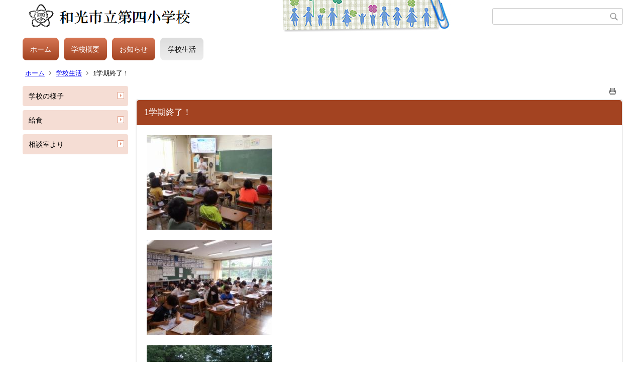

--- FILE ---
content_type: text/html;charset=UTF-8
request_url: https://4sho.wako-city.ed.jp/index.cfm/8,1158,html
body_size: 59526
content:
<!DOCTYPE html>
<html lang="ja">
<head>
<meta http-equiv="x-ua-compatible" content="IE=edge">
<meta http-equiv="Content-Type" content="text/html; charset=UTF-8">
<meta http-equiv="Content-Script-Type" content="text/javascript">
<meta http-equiv="Content-Style-Type" content="text/css">
<meta name="viewport" content="width=device-width">


<!--[if lt IE 9]>
<script type="text/javascript" src="/designs/designD_orange/html5.js"></script>
<style type="text/css">
article,aside,canvas,details,figcaption,figure,footer,header,hgroup,menu,nav,section,summary {display:block;}
</style>
<![endif]-->

<link id="cssMain" rel="stylesheet" type="text/css" href="/designs/designD_orange/group.css" media="screen,print,projection,tv">

<link rel="shortcut icon" href="/designs/designD_orange/favicon.ico">

<script type="text/javascript" src="/designs/designD_orange/functions.js"></script>

<title>1学期終了！ - 和光市立第四小学校</title>
<meta name="copyright" content="Copyright 2026 和光市立第四小学校">
<meta name="author" content=" 和光市立第四小学校">
<meta name="description" content=" ">
<meta name="keywords" content=" ">


	<meta property="og:site_name" content="和光市立第四小学校">
	<meta property="og:title" content="1学期終了！ - 和光市立第四小学校">
	<meta property="og:description" content=" ">
	
			
			<meta property="og:url" content="https%3A%2F%2F4sho.wako-city.ed.jp%2Findex.cfm%2F8%2C1158%2Chtml">
			<meta property="og:type" content="article">
		
	<meta property="og:image" content="https://4sho.wako-city.ed.jp/images/og_image.png">


<link rel="stylesheet" type="text/css" href="/images/template/template.css">
<script type="text/javascript" src="/common/testemail.js"></script>

<script>
	(function(i,s,o,g,r,a,m){i['GoogleAnalyticsObject']=r;i[r]=i[r]||function(){
	(i[r].q=i[r].q||[]).push(arguments)},i[r].l=1*new Date();a=s.createElement(o),
	m=s.getElementsByTagName(o)[0];a.async=1;a.src=g;m.parentNode.insertBefore(a,m)
	})(window,document,'script','//www.google-analytics.com/analytics.js','ga');
	ga('create', 'UA-213800631-5', 'auto');
	ga('send', 'pageview');
</script>
<script type="text/javascript">
	var _gaq = _gaq || [];
	_gaq.push(['_setAccount', 'UA-213800631-5']);
	_gaq.push(['_trackPageview']);
	(function() {
		var ga = document.createElement('script'); ga.type = 'text/javascript'; ga.async = true;
		ga.src = ('https:' == document.location.protocol ? 'https://ssl' : 'http://www') + '.google-analytics.com/ga.js';
		var s = document.getElementsByTagName('script')[0]; s.parentNode.insertBefore(ga, s);
	})();
</script>
<script type="text/javascript">
	function recordOutboundLink(link, category, action) {
		try {
			_gaq.push(['_trackEvent', category , action ]);
			setTimeout('document.location = "' + link.href + '"', 100);
		}catch(err){}
	}
</script>
				
</head>
<body id="PageBody">
<div class="headerArea">
<header>
	<a name="page_top"><img src="/images/shim.gif" width="1" height="1" alt="ページの先頭です" title="ページの先頭です" class="voicenavi"></a>
	
	

	
	<div id="SiteTitle">
		<h1 id="TitleArea"><a href="/index.cfm/1,html" title="ホーム"><img src="/designs/designD_orange/images/logo.png" alt="ホーム" id="TitleImage"></a><span class="invisible">和光市立第四小学校</span></h1>
					<form action="/common/search.cfm" method="post" id="SearchForm">
						<input type="hidden" name="csrfToken0" value="DEB3A2627E6F070BF4AE7C4D54FE9712C10AA44A">
						<input type="hidden" name="HomeSearch" value="yes">
						
						
							<input type="search" maxlength="255" name="Criteria" value="" class="searchInputBox" id="searchInputBox">
						
							<input type="image" name="search" src="/designs/designD_orange/images/search.png" alt="検索" class="searchSubmitImage">
						
					</form>
				
		
		
		
		
	</div>

	
	
			
			<div id="GlobalNavigation">
				
				
				<nav id="globalPrimaryMenu">
					<h2 class="invisible">Group NAV</h2>
					<ul class="globalPrimaryMenu">
					<li class="globalPrimaryMenu" id="grp1"><a href="/index.cfm/1,html"  class="globalPrimaryMenu" lang="ja">ホーム</a></li> <li class="globalPrimaryMenu" id="grp6"><a href="/index.cfm/6,html"  class="globalPrimaryMenu" lang="ja">学校概要</a></li> <li class="globalPrimaryMenu" id="grp7"><a href="/index.cfm/7,html"  class="globalPrimaryMenu" lang="ja">お知らせ</a></li> <li class="globalPrimaryMenu" id="grp8"><a href="/index.cfm/8,html"  class="globalPrimaryMenuSelected" lang="ja">学校生活</a></li> 
					</ul>
				</nav>
				
		
			</div>
		
			
			<div id="BreadCrumbList">
				
				<nav class="BreadCrumbList">
					<h2 class="invisible">BreadCrumb</h2>
					
					
					<ul>
		
						<li><a href="/index.cfm/1,html">ホーム</a></li>
					
					<li><a href="/index.cfm/8,html">学校生活</a></li>
				
			<li class="current">1学期終了！</li>
		
					</ul>
				</nav>
			</div>
		
</header>
</div>


<div class="MainWrapper">

	
	
			
			<div id="Left">
				
				
			<div id="LocalNavigation">
		
		
		<nav>
			<h2 class="invisible">学校生活</h2> 
		
		<ul class="localPrimaryMenu">
	
						<li class="localPrimaryMenu" id="cat49">
							
								<a href="/index.cfm/8,0,49,html"  class="categoryMenu">学校の様子</a>
							
						</li>
					
						<li class="localPrimaryMenu" id="cat39">
							
								<a href="/index.cfm/8,0,39,html"  class="categoryMenu">給食</a>
							
						</li>
					
						<li class="localPrimaryMenu" id="cat40">
							
								<a href="/index.cfm/8,0,40,html"  class="categoryMenu">相談室より</a>
							
						</li>
					
		</ul>
		
		</nav>
		</div> 
				
			</div>
		
	

	
	<div id="Main">
		
		
		<div class="pageTopOption">
			
			<a href="javascript:window.print();" title="印刷 - 1学期終了！">
				<img src="/designs/designD_orange/images/print.gif" align="middle" alt="印刷 - 1学期終了！" border="0">
				
			</a>
		</div>
	
			
			
			<div class="content">
				
				<section>
				
				<!-- Title -->
					
					<h2 class="titleOfContent">
						1学期終了！ 
					</h2>
					
				
				
				
				<div class="contentBodyBox"><div class="contentBody">
					<p><img alt="" src="/images/content/1158/DSCN5456.jpg" style="width: 250px; height: 188px;" ></p>

<p><img alt="" src="/images/content/1158/DSCN5457.jpg" style="width: 250px; height: 188px;" ></p>

<p><img alt="" src="/images/content/1158/DSCN5458.jpg" style="width: 250px; height: 188px;" ></p>

<p><img alt="" src="/images/content/1158/DSCN5459.jpg" style="width: 250px; height: 188px;" ></p>

<p>1学期の７１日間大きなけが、病気もなく、元気に過ごすことができました。保護者様には本校の教育活動にご支援、ご協力をいただきましたことに感謝申し上げます。ありがとうございました。２２，２３日に５年生が林間学校に行きますが、明日より４０日間の夏休みとなります。８月２９日の２学期始業式には日焼けして、体も心も一回り成長した子供たちに出会えることを楽しみにしております。</p> 
				</div></div>
				
				
					<div class="contentDate">
						登録日:&nbsp;2024年7月19日&nbsp;/&nbsp;
						更新日:&nbsp;2024年7月19日
					</div>
				
					
					</section>
			</div>
		
<div class="pageBottomOption">
	
			<a href="javascript:window.print();" title="印刷 - 1学期終了！">
				<img src="/designs/designD_orange/images/print.gif" align="middle" alt="印刷 - 1学期終了！" border="0">
				
			</a>
		
			<a href="javascript:history.back()" title="戻る">
				<img src="/designs/designD_orange/images/back.gif" align="middle" alt="戻る" border="0">
				
			</a>
		
			<a href="#page_top">
				<img src="/designs/designD_orange/images/up.gif" align="middle" alt="ページの先頭" border="0">
				
			</a>
		
</div>



<div class="contextPages">
		
		<div class="contextPagesTitle">
			このカテゴリー内の他のページ
		</div>
		
	<ol class="contextPagesList">
		
					<li>
						
							<a href="/index.cfm/8,1669,html" >
								１・２年「腸能力授業」
							</a>
						
					</li>
				
					<li>
						
							<a href="/index.cfm/8,1668,html" >
								３年「清水かつら 和光白子文化の会」
							</a>
						
					</li>
				
					<li>
						
							<a href="/index.cfm/8,1666,html" >
								１年 生活科 「たこあげ」
							</a>
						
					</li>
				
					<li>
						
							<a href="/index.cfm/8,1665,html" >
								朝のあいさつ運動
							</a>
						
					</li>
				
					<li>
						
							<a href="/index.cfm/8,1664,html" >
								体育朝会（長なわ大会）
							</a>
						
					</li>
				
					<li>
						
							<a href="/index.cfm/8,1661,html" >
								書初め大会（3.4.5.6年）
							</a>
						
					</li>
				
					<li>
						
							<a href="/index.cfm/8,1660,html" >
								５年「浦和レッズハートフルクラブ」
							</a>
						
					</li>
				
					<li>
						
							<a href="/index.cfm/8,1659,html" >
								元気に３学期がスタート！
							</a>
						
					</li>
				
					<li>
						
							<a href="/index.cfm/8,1657,html" >
								２学期終了しました！２学期のお礼
							</a>
						
					</li>
				
					<li>
						
							<a href="/index.cfm/8,1656,html" >
								郷土を描く美術展表彰！
							</a>
						
					</li>
				
					<li>
						
							<a href="/index.cfm/8,1654,html" >
								理科展・緑の絵コンクール表彰！
							</a>
						
					</li>
				
					<li>
						
							<a href="/index.cfm/8,1653,html" >
								２学期最後の給食
							</a>
						
					</li>
				
					<li>
						
							<a href="/index.cfm/8,1652,html" >
								つくし学級「手をつなぐ親の会」
							</a>
						
					</li>
				
					<li>
						
							<a href="/index.cfm/8,1649,html" >
								６年総合体育大会表彰
							</a>
						
					</li>
				
					<li>
						
							<a href="/index.cfm/8,1648,html" >
								１年生活科見学「智光山動物園」
							</a>
						
					</li>
				
					<li>
						
							<a href="/index.cfm/8,1647,html" >
								４年外国語活動「What do you want?」
							</a>
						
					</li>
				
					<li>
						
							<a href="/index.cfm/8,1646,html" >
								児童集会「飼育・栽培委員会」
							</a>
						
					</li>
				
					<li>
						
							<a href="/index.cfm/8,1645,html" >
								第１回学校保健委員会
							</a>
						
					</li>
				
					<li>
						
							<a href="/index.cfm/8,1644,html" >
								授業参観・懇談会（中学年）
							</a>
						
					</li>
				
					<li>
						
							<a href="/index.cfm/8,1643,html" >
								授業参観・懇談会（低学年・高学年）
							</a>
						
					</li>
				
					<li>
						
							<a href="/index.cfm/8,1641,html" >
								３年「地域学校協働本部　書初め練習」
							</a>
						
					</li>
				
					<li>
						
							<a href="/index.cfm/8,1639,html" >
								５年家庭科「ごはんとみそ汁」
							</a>
						
					</li>
				
					<li>
						
							<a href="/index.cfm/8,1638,html" >
								埼玉県小・中学校音楽会　南部・南地区大会
							</a>
						
					</li>
				
					<li>
						
							<a href="/index.cfm/8,1637,html" >
								４年総合的な学習の時間「福祉共育・車いす体験」
							</a>
						
					</li>
				
					<li>
						
							<a href="/index.cfm/8,1636,html" >
								音楽朝会（南部音楽会）
							</a>
						
					</li>
				
					<li>
						
							<a href="/index.cfm/8,1635,html" >
								身体障害者福祉のための美術展覧会表彰
							</a>
						
					</li>
				
					<li>
						
							<a href="/index.cfm/8,1628,html" >
								市内音楽会
							</a>
						
					</li>
				
					<li>
						
							<a href="/index.cfm/8,1627,html" >
								国語科研究発表会
							</a>
						
					</li>
				
					<li>
						
							<a href="/index.cfm/8,1625,html" >
								６年国語「MEXCBT　発見、日本文化の魅力」
							</a>
						
					</li>
				
					<li>
						
							<a href="/index.cfm/8,1624,html" >
								ショート避難訓練（中休み）
							</a>
						
					</li>
				
					<li>
						
							<a href="/index.cfm/8,1623,html" >
								体育朝会「マラソンタイム」
							</a>
						
					</li>
				
					<li>
						
							<a href="/index.cfm/8,1622,html" >
								なかよし交流会（幼・保・小交流会）
							</a>
						
					</li>
				
					<li>
						
							<a href="/index.cfm/8,1621,html" >
								４年社会科見学「川越市・三芳町（三富）」
							</a>
						
					</li>
				
					<li>
						
							<a href="/index.cfm/8,1618,html" >
								3年総合的な学習の時間「和光市社会福祉協議会」
							</a>
						
					</li>
				
					<li>
						
							<a href="/index.cfm/8,1617,html" >
								4年国語「未来につなぐ工芸品/工芸品の魅力を伝えよう」
							</a>
						
					</li>
				
					<li>
						
							<a href="/index.cfm/8,1616,html" >
								６年音楽「ふるさと」
							</a>
						
					</li>
				
					<li>
						
							<a href="/index.cfm/8,1614,html" >
								安全マップ作成のためのフィールドワーク
							</a>
						
					</li>
				
					<li>
						
							<a href="/index.cfm/8,1613,html" >
								第三中学校３年生の合唱コンクール
							</a>
						
					</li>
				
					<li>
						
							<a href="/index.cfm/8,1612,html" >
								６年「和光市総合体育大会」
							</a>
						
					</li>
				
					<li>
						
							<a href="/index.cfm/8,1610,html" >
								校内作品展
							</a>
						
					</li>
				
					<li>
						
							<a href="/index.cfm/8,1608,html" >
								学校公開日
							</a>
						
					</li>
				
					<li>
						
							<a href="/index.cfm/8,1607,html" >
								５年社会「自動車をつくる工業」
							</a>
						
					</li>
				
					<li>
						
							<a href="/index.cfm/8,1606,html" >
								音楽朝会「もみじ」
							</a>
						
					</li>
				
					<li>
						
							<a href="/index.cfm/8,1605,html" >
								３年総合的な学習の時間「普通って何だろう」
							</a>
						
					</li>
				
					<li>
						
							<a href="/index.cfm/8,1604,html" >
								１年算数「はこのかたち」
							</a>
						
					</li>
				
					<li>
						
							<a href="/index.cfm/8,1603,html" >
								地区社協環境整備活動
							</a>
						
					</li>
				
					<li>
						
							<a href="/index.cfm/8,1602,html" >
								児童集会（保健委員会）
							</a>
						
					</li>
				
					<li>
						
							<a href="/index.cfm/8,1600,html" >
								６１回運動会
							</a>
						
					</li>
				
					<li>
						
							<a href="/index.cfm/8,1596,html" >
								第６１回運動会実施します！
							</a>
						
					</li>
				
					<li>
						
							<a href="/index.cfm/8,1595,html" >
								発明創意工夫展表彰
							</a>
						
					</li>
				
					<li>
						
							<a href="/index.cfm/8,1592,html" >
								５年総合的な学習の時間「稲刈り」
							</a>
						
					</li>
				
					<li>
						
							<a href="/index.cfm/8,1591,html" >
								石拾い・除草作業
							</a>
						
					</li>
				
					<li>
						
							<a href="/index.cfm/8,1590,html" >
								運動会全体練習
							</a>
						
					</li>
				
					<li>
						
							<a href="/index.cfm/8,1589,html" >
								５年家庭科「ミシン学習」
							</a>
						
					</li>
				
					<li>
						
							<a href="/index.cfm/8,1587,html" >
								５年国語「文章に説得力をもたせるためには」
							</a>
						
					</li>
				
					<li>
						
							<a href="/index.cfm/8,1585,html" >
								教育支援担当・学力向上推進担当学校訪問
							</a>
						
					</li>
				
					<li>
						
							<a href="/index.cfm/8,1584,html" >
								通学班指導・一斉下校
							</a>
						
					</li>
				
					<li>
						
							<a href="/index.cfm/8,1581,html" >
								２学期の朝のあいさつ運動
							</a>
						
					</li>
				
					<li>
						
							<a href="/index.cfm/8,1576,html" >
								２学期がスタート！
							</a>
						
					</li>
				
					<li>
						
							<a href="/index.cfm/8,1573,html" >
								ふるさと納税「機関車再生プロジェクト」
							</a>
						
					</li>
				
					<li>
						
							<a href="/index.cfm/8,1572,html" >
								ふるさと納税「校内図工作品展」
							</a>
						
					</li>
				
					<li>
						
							<a href="/index.cfm/8,1564,html" >
								5年生　林間学校　その⑥
							</a>
						
					</li>
				
					<li>
						
							<a href="/index.cfm/8,1561,html" >
								5年生　林間学校　その④
							</a>
						
					</li>
				
					<li>
						
							<a href="/index.cfm/8,1559,html" >
								5年生　林間学校　その③
							</a>
						
					</li>
				
					<li>
						
							<a href="/index.cfm/8,1557,html" >
								5年生　林間学校　その②
							</a>
						
					</li>
				
					<li>
						
							<a href="/index.cfm/8,1555,html" >
								5年生　林間学校　その①
							</a>
						
					</li>
				
					<li>
						
							<a href="/index.cfm/8,1552,html" >
								1学期終了！ありがとうございました。
							</a>
						
					</li>
				
					<li>
						
							<a href="/index.cfm/8,1551,html" >
								硬筆展表彰「おめでとうございます！」
							</a>
						
					</li>
				
					<li>
						
							<a href="/index.cfm/8,1550,html" >
								１学期最後の給食
							</a>
						
					</li>
				
					<li>
						
							<a href="/index.cfm/8,1548,html" >
								音楽朝会「しあわせになろう」
							</a>
						
					</li>
				
					<li>
						
							<a href="/index.cfm/8,1547,html" >
								児童集会（放送委員会紹介）
							</a>
						
					</li>
				
					<li>
						
							<a href="/index.cfm/8,1546,html" >
								クラブ活動
							</a>
						
					</li>
				
					<li>
						
							<a href="/index.cfm/8,1542,html" >
								１学期最後の読み聞かせ
							</a>
						
					</li>
				
					<li>
						
							<a href="/index.cfm/8,1541,html" >
								２年「子ども防犯教室」
							</a>
						
					</li>
				
					<li>
						
							<a href="/index.cfm/8,1540,html" >
								１年・つくし学級「とうもろこし皮むき体験」
							</a>
						
					</li>
				
					<li>
						
							<a href="/index.cfm/8,1520,html" >
								給食「アルファ米でカレーライス」
							</a>
						
					</li>
				
					<li>
						
							<a href="/index.cfm/8,1519,html" >
								４年社会科見学「和光市清掃センター」
							</a>
						
					</li>
				
					<li>
						
							<a href="/index.cfm/8,1518,html" >
								人材バンク５年家庭科「裁縫」
							</a>
						
					</li>
				
					<li>
						
							<a href="/index.cfm/8,1515,html" >
								児童集会「児童委員会委員長紹介」
							</a>
						
					</li>
				
					<li>
						
							<a href="/index.cfm/8,1495,html" >
								５年総合的な学習の時間「田植え」
							</a>
						
					</li>
				
					<li>
						
							<a href="/index.cfm/8,1494,html" >
								４年「自転車安全教室」
							</a>
						
					</li>
				
					<li>
						
							<a href="/index.cfm/8,1493,html" >
								１年生活科見学「和光市樹林公園」
							</a>
						
					</li>
				
					<li>
						
							<a href="/index.cfm/8,1492,html" >
								縦割り班遊び
							</a>
						
					</li>
				
					<li>
						
							<a href="/index.cfm/8,1491,html" >
								体育朝会「集団行動」
							</a>
						
					</li>
				
					<li>
						
							<a href="/index.cfm/8,1488,html" >
								６年「租税教室」
							</a>
						
					</li>
				
					<li>
						
							<a href="/index.cfm/8,1487,html" >
								オンライン授業
							</a>
						
					</li>
				
					<li>
						
							<a href="/index.cfm/8,1486,html" >
								学校公開授業「つくし学級」
							</a>
						
					</li>
				
					<li>
						
							<a href="/index.cfm/8,1485,html" >
								学校公開授業「高学年」
							</a>
						
					</li>
				
					<li>
						
							<a href="/index.cfm/8,1484,html" >
								学校公開授業「中学年」
							</a>
						
					</li>
				
					<li>
						
							<a href="/index.cfm/8,1483,html" >
								学校公開授業「低学年」
							</a>
						
					</li>
				
					<li>
						
							<a href="/index.cfm/8,1481,html" >
								５年国語「敬語の使い方」
							</a>
						
					</li>
				
					<li>
						
							<a href="/index.cfm/8,1480,html" >
								３・4年「アウトリーチ」
							</a>
						
					</li>
				
					<li>
						
							<a href="/index.cfm/8,1473,html" >
								４年社会科見学「南浄水場」
							</a>
						
					</li>
				
					<li>
						
							<a href="/index.cfm/8,1471,html" >
								音楽朝会「みかんの花さくおか」
							</a>
						
					</li>
				
					<li>
						
							<a href="/index.cfm/8,1470,html" >
								６年「古代から教室へのメッセージ」
							</a>
						
					</li>
				
					<li>
						
							<a href="/index.cfm/8,1469,html" >
								第四小学校区地区社会福祉協議会
							</a>
						
					</li>
				
					<li>
						
							<a href="/index.cfm/8,1465,html" >
								新体力テスト
							</a>
						
					</li>
				
					<li>
						
							<a href="/index.cfm/8,1461,html" >
								6年生　修学旅行　その⑪
							</a>
						
					</li>
				
					<li>
						
							<a href="/index.cfm/8,1460,html" >
								6年生　修学旅行　その⑩
							</a>
						
					</li>
				
					<li>
						
							<a href="/index.cfm/8,1459,html" >
								6年生　修学旅行　その⑨
							</a>
						
					</li>
				
					<li>
						
							<a href="/index.cfm/8,1455,html" >
								6年生　修学旅行　その⑧
							</a>
						
					</li>
				
					<li>
						
							<a href="/index.cfm/8,1454,html" >
								6年生　修学旅行　その⑦
							</a>
						
					</li>
				
					<li>
						
							<a href="/index.cfm/8,1453,html" >
								6年生　修学旅行　その⑥
							</a>
						
					</li>
				
					<li>
						
							<a href="/index.cfm/8,1451,html" >
								6年生　修学旅行　その⑤
							</a>
						
					</li>
				
					<li>
						
							<a href="/index.cfm/8,1450,html" >
								6年生　修学旅行　その④
							</a>
						
					</li>
				
					<li>
						
							<a href="/index.cfm/8,1447,html" >
								6年生　修学旅行　その③
							</a>
						
					</li>
				
					<li>
						
							<a href="/index.cfm/8,1446,html" >
								6年生　修学旅行　その②
							</a>
						
					</li>
				
					<li>
						
							<a href="/index.cfm/8,1445,html" >
								6年生　修学旅行　その①
							</a>
						
					</li>
				
					<li>
						
							<a href="/index.cfm/8,1444,html" >
								５年家庭科「ゆでて食べよう」
							</a>
						
					</li>
				
					<li>
						
							<a href="/index.cfm/8,1443,html" >
								読み聞かせの会「きしゃぽっぽ」
							</a>
						
					</li>
				
					<li>
						
							<a href="/index.cfm/8,1442,html" >
								チーム開き集会
							</a>
						
					</li>
				
					<li>
						
							<a href="/index.cfm/8,1441,html" >
								市内一斉引き渡し訓練
							</a>
						
					</li>
				
					<li>
						
							<a href="/index.cfm/8,1437,html" >
								１年「交通安全教室」
							</a>
						
					</li>
				
					<li>
						
							<a href="/index.cfm/8,1436,html" >
								埼玉県学力・学習状況調査
							</a>
						
					</li>
				
					<li>
						
							<a href="/index.cfm/8,1435,html" >
								通学班指導・一斉下校
							</a>
						
					</li>
				
					<li>
						
							<a href="/index.cfm/8,1434,html" >
								離任式
							</a>
						
					</li>
				
					<li>
						
							<a href="/index.cfm/8,1433,html" >
								低学年・つくし学級「授業参観・懇談会」
							</a>
						
					</li>
				
					<li>
						
							<a href="/index.cfm/8,1430,html" >
								中学年「授業参観・懇談会」
							</a>
						
					</li>
				
					<li>
						
							<a href="/index.cfm/8,1428,html" >
								高学年「授業参観・懇談会」
							</a>
						
					</li>
				
					<li>
						
							<a href="/index.cfm/8,1426,html" >
								１年生を迎える会
							</a>
						
					</li>
				
					<li>
						
							<a href="/index.cfm/8,1425,html" >
								６年「全国学力・学習状況調査」
							</a>
						
					</li>
				
					<li>
						
							<a href="/index.cfm/8,1422,html" >
								１学期朝のあいさつ運動
							</a>
						
					</li>
				
					<li>
						
							<a href="/index.cfm/8,1419,html" >
								第６１回入学式
							</a>
						
					</li>
				
					<li>
						
							<a href="/index.cfm/8,1418,html" >
								１学期始業式
							</a>
						
					</li>
				
					<li>
						
							<a href="/index.cfm/8,1414,html" >
								修了式「1年間ありがとうございました」
							</a>
						
					</li>
				
					<li>
						
							<a href="/index.cfm/8,1413,html" >
								図工作品展表彰　おめでとう！
							</a>
						
					</li>
				
					<li>
						
							<a href="/index.cfm/8,1412,html" >
								書初め展表彰　おめでとう！
							</a>
						
					</li>
				
					<li>
						
							<a href="/index.cfm/8,1408,html" >
								門出送り
							</a>
						
					</li>
				
					<li>
						
							<a href="/index.cfm/8,1407,html" >
								第６０回卒業証書授与式
							</a>
						
					</li>
				
					<li>
						
							<a href="/index.cfm/8,1405,html" >
								別れの式
							</a>
						
					</li>
				
					<li>
						
							<a href="/index.cfm/8,1395,html" >
								大縄大会表彰！
							</a>
						
					</li>
				
					<li>
						
							<a href="/index.cfm/8,1394,html" >
								６年「特別表彰おめでとう！」
							</a>
						
					</li>
				
					<li>
						
							<a href="/index.cfm/8,1393,html" >
								６年「図工作品展表彰おめでとう！」
							</a>
						
					</li>
				
					<li>
						
							<a href="/index.cfm/8,1392,html" >
								６年「書初め展覧会表彰おめでとう！」
							</a>
						
					</li>
				
					<li>
						
							<a href="/index.cfm/8,1390,html" >
								６年「第三中学校見学」
							</a>
						
					</li>
				
					<li>
						
							<a href="/index.cfm/8,1389,html" >
								体育朝会「長なわ記録会」
							</a>
						
					</li>
				
					<li>
						
							<a href="/index.cfm/8,1388,html" >
								新旧交代通学班会議・一斉下校
							</a>
						
					</li>
				
					<li>
						
							<a href="/index.cfm/8,1385,html" >
								６年家庭科「調理実習」
							</a>
						
					</li>
				
					<li>
						
							<a href="/index.cfm/8,1383,html" >
								３年社会科「七輪でおもち焼き」
							</a>
						
					</li>
				
					<li>
						
							<a href="/index.cfm/8,1382,html" >
								民生・児童委員会
							</a>
						
					</li>
				
					<li>
						
							<a href="/index.cfm/8,1381,html" >
								５・６年授業参観・懇談会
							</a>
						
					</li>
				
					<li>
						
							<a href="/index.cfm/8,1377,html" >
								３・４年授業参観・懇談会
							</a>
						
					</li>
				
					<li>
						
							<a href="/index.cfm/8,1374,html" >
								６年「性教育講演会」
							</a>
						
					</li>
				
					<li>
						
							<a href="/index.cfm/8,1373,html" >
								つくし学級・１・２年授業参観・懇談会
							</a>
						
					</li>
				
					<li>
						
							<a href="/index.cfm/8,1370,html" >
								６年生を送る会
							</a>
						
					</li>
				
					<li>
						
							<a href="/index.cfm/8,1369,html" >
								５年社会「情報の活用」
							</a>
						
					</li>
				
					<li>
						
							<a href="/index.cfm/8,1368,html" >
								体育朝会「長なわ記録会」
							</a>
						
					</li>
				
					<li>
						
							<a href="/index.cfm/8,1366,html" >
								６年家庭科「奉仕作業」
							</a>
						
					</li>
				
					<li>
						
							<a href="/index.cfm/8,1362,html" >
								６年「薬物乱用防止教室」
							</a>
						
					</li>
				
					<li>
						
							<a href="/index.cfm/8,1361,html" >
								朝の時間「生活のきまり」
							</a>
						
					</li>
				
					<li>
						
							<a href="/index.cfm/8,1360,html" >
								音楽朝会「ビリーブ」
							</a>
						
					</li>
				
					<li>
						
							<a href="/index.cfm/8,1356,html" >
								６年社会科見学「国会議事堂・科学技術館」
							</a>
						
					</li>
				
					<li>
						
							<a href="/index.cfm/8,1355,html" >
								６年「中学生になる前の心構え」
							</a>
						
					</li>
				
					<li>
						
							<a href="/index.cfm/8,1352,html" >
								３年社会科見学「新倉ふるさと民家園」
							</a>
						
					</li>
				
					<li>
						
							<a href="/index.cfm/8,1350,html" >
								５年社会科見学「川口ＳＫＩＰシティ」
							</a>
						
					</li>
				
					<li>
						
							<a href="/index.cfm/8,1349,html" >
								６年卒業制作「勾玉づくり」
							</a>
						
					</li>
				
					<li>
						
							<a href="/index.cfm/8,1347,html" >
								４年総合的な学習の時間「和光市福祉協議会」
							</a>
						
					</li>
				
					<li>
						
							<a href="/index.cfm/8,1346,html" >
								1年生活科「昔あそび」
							</a>
						
					</li>
				
					<li>
						
							<a href="/index.cfm/8,1344,html" >
								２年生活科「大根収穫」
							</a>
						
					</li>
				
					<li>
						
							<a href="/index.cfm/8,1343,html" >
								落ち葉拾い活動
							</a>
						
					</li>
				
					<li>
						
							<a href="/index.cfm/8,1340,html" >
								書初め大会
							</a>
						
					</li>
				
					<li>
						
							<a href="/index.cfm/8,1338,html" >
								朝のあいさつ運動
							</a>
						
					</li>
				
					<li>
						
							<a href="/index.cfm/8,1337,html" >
								３学期スタート！
							</a>
						
					</li>
				
					<li>
						
							<a href="/index.cfm/8,1335,html" >
								和光市まちづくり寄付金で 私たちの学校を応援してください！
							</a>
						
					</li>
				
					<li>
						
							<a href="/index.cfm/8,1329,html" >
								２学期終業式「ありがとうございました。よいお年をお迎えください。」
							</a>
						
					</li>
				
					<li>
						
							<a href="/index.cfm/8,1327,html" >
								賞状伝達表彰「おめでとうございます」
							</a>
						
					</li>
				
					<li>
						
							<a href="/index.cfm/8,1325,html" >
								つくし学級「手をつなぐ親の会」
							</a>
						
					</li>
				
					<li>
						
							<a href="/index.cfm/8,1321,html" >
								４年総合的な学習の時間「東京パラリンピック射撃出場佐々木選手来校」
							</a>
						
					</li>
				
					<li>
						
							<a href="/index.cfm/8,1313,html" >
								３・４年「授業参観・懇談会」
							</a>
						
					</li>
				
					<li>
						
							<a href="/index.cfm/8,1312,html" >
								身体障がい者福祉のための児童・生徒美術展表彰
							</a>
						
					</li>
				
					<li>
						
							<a href="/index.cfm/8,1311,html" >
								科学振興展覧会表彰
							</a>
						
					</li>
				
					<li>
						
							<a href="/index.cfm/8,1308,html" >
								３年「防犯教室」
							</a>
						
					</li>
				
					<li>
						
							<a href="/index.cfm/8,1307,html" >
								６年家庭科「まかせてね　今日の食事」
							</a>
						
					</li>
				
					<li>
						
							<a href="/index.cfm/8,1306,html" >
								４年社会科見学「川越の街並み散策・三富新田」
							</a>
						
					</li>
				
					<li>
						
							<a href="/index.cfm/8,1305,html" >
								５・６年、つくし学級「授業参観・懇談会」
							</a>
						
					</li>
				
					<li>
						
							<a href="/index.cfm/8,1301,html" >
								１・２年「授業参観・懇談会」
							</a>
						
					</li>
				
					<li>
						
							<a href="/index.cfm/8,1300,html" >
								四小冬まつり
							</a>
						
					</li>
				
					<li>
						
							<a href="/index.cfm/8,1298,html" >
								文科省教育課程実践検証協力校事業・和光市教育委員会委嘱研究発表会
							</a>
						
					</li>
				
					<li>
						
							<a href="/index.cfm/8,1290,html" >
								２年生活科見学「葛西臨海水族園」
							</a>
						
					</li>
				
					<li>
						
							<a href="/index.cfm/8,1289,html" >
								1年生活科見学「智光山公園」
							</a>
						
					</li>
				
					<li>
						
							<a href="/index.cfm/8,1287,html" >
								創立60周年記念航空写真
							</a>
						
					</li>
				
					<li>
						
							<a href="/index.cfm/8,1283,html" >
								栽培・飼育委員会（フルーツ収穫）
							</a>
						
					</li>
				
					<li>
						
							<a href="/index.cfm/8,1282,html" >
								マラソンタイム（20分休み）
							</a>
						
					</li>
				
					<li>
						
							<a href="/index.cfm/8,1280,html" >
								４年国語「もしものときにそなえようーＭＥＸＣＢＴの問題を活用してー」
							</a>
						
					</li>
				
					<li>
						
							<a href="/index.cfm/8,1279,html" >
								６年「和光市小学校総合体育大会」
							</a>
						
					</li>
				
					<li>
						
							<a href="/index.cfm/8,1278,html" >
								５年国語「あなたは、どう考えるーＭＥＸＣＢＴの問題を活用してー」
							</a>
						
					</li>
				
					<li>
						
							<a href="/index.cfm/8,1277,html" >
								幼・保・小なかよし交流会
							</a>
						
					</li>
				
					<li>
						
							<a href="/index.cfm/8,1276,html" >
								特別支援学級合同遠足
							</a>
						
					</li>
				
					<li>
						
							<a href="/index.cfm/8,1275,html" >
								児童集会
							</a>
						
					</li>
				
					<li>
						
							<a href="/index.cfm/8,1274,html" >
								和光市まちづくり寄附金で第四小学校を応援してください！
							</a>
						
					</li>
				
					<li>
						
							<a href="/index.cfm/8,1273,html" >
								不審者対応避難訓練
							</a>
						
					</li>
				
					<li>
						
							<a href="/index.cfm/8,1271,html" >
								第三中学校合唱祭「いつまでも」
							</a>
						
					</li>
				
					<li>
						
							<a href="/index.cfm/8,1268,html" >
								梶原悠未オリンピック選手講演会
							</a>
						
					</li>
				
					<li>
						
							<a href="/index.cfm/8,1266,html" >
								学校公開日（校内音楽会）
							</a>
						
					</li>
				
					<li>
						
							<a href="/index.cfm/8,1264,html" >
								校内音楽会（児童のみ）
							</a>
						
					</li>
				
					<li>
						
							<a href="/index.cfm/8,1263,html" >
								校内音楽会練習６年
							</a>
						
					</li>
				
					<li>
						
							<a href="/index.cfm/8,1262,html" >
								校内音楽会練習５年
							</a>
						
					</li>
				
					<li>
						
							<a href="/index.cfm/8,1261,html" >
								校内音楽会練習１年
							</a>
						
					</li>
				
					<li>
						
							<a href="/index.cfm/8,1260,html" >
								１年生活科「いもほり」
							</a>
						
					</li>
				
					<li>
						
							<a href="/index.cfm/8,1258,html" >
								２年生活科「町たんけん」
							</a>
						
					</li>
				
					<li>
						
							<a href="/index.cfm/8,1255,html" >
								校内音楽会練習４年
							</a>
						
					</li>
				
					<li>
						
							<a href="/index.cfm/8,1252,html" >
								校内音楽会練習２年
							</a>
						
					</li>
				
					<li>
						
							<a href="/index.cfm/8,1249,html" >
								校内音楽会練習３年
							</a>
						
					</li>
				
					<li>
						
							<a href="/index.cfm/8,1247,html" >
								「星空をながめてみませんか」開催しました。
							</a>
						
					</li>
				
					<li>
						
							<a href="/index.cfm/8,1245,html" >
								「星空をながめてみませんか」本日に変更です
							</a>
						
					</li>
				
					<li>
						
							<a href="/index.cfm/8,1244,html" >
								音楽朝会「もみじ」
							</a>
						
					</li>
				
					<li>
						
							<a href="/index.cfm/8,1243,html" >
								５年「稲刈り」
							</a>
						
					</li>
				
					<li>
						
							<a href="/index.cfm/8,1240,html" >
								縦割り班遊び
							</a>
						
					</li>
				
					<li>
						
							<a href="/index.cfm/8,1239,html" >
								６年「自転車安全教室」
							</a>
						
					</li>
				
					<li>
						
							<a href="/index.cfm/8,1238,html" >
								運動会「６年生集合写真」
							</a>
						
					</li>
				
					<li>
						
							<a href="/index.cfm/8,1234,html" >
								閉会式「本日はありがとうございました」
							</a>
						
					</li>
				
					<li>
						
							<a href="/index.cfm/8,1233,html" >
								全校競技「大玉送り」
							</a>
						
					</li>
				
					<li>
						
							<a href="/index.cfm/8,1231,html" >
								６年「疾風ソーラン２０２４」
							</a>
						
					</li>
				
					<li>
						
							<a href="/index.cfm/8,1230,html" >
								３年「第四小タイフーン！」
							</a>
						
					</li>
				
					<li>
						
							<a href="/index.cfm/8,1229,html" >
								４年「ＲＡＩＳＥ  ＴＨＥ  ＦＬＡＧ」
							</a>
						
					</li>
				
					<li>
						
							<a href="/index.cfm/8,1228,html" >
								５年「お助け綱引き」
							</a>
						
					</li>
				
					<li>
						
							<a href="/index.cfm/8,1227,html" >
								１年「チェッコリ玉入れ」
							</a>
						
					</li>
				
					<li>
						
							<a href="/index.cfm/8,1224,html" >
								2年「ジーニーと魔法の友達」
							</a>
						
					</li>
				
					<li>
						
							<a href="/index.cfm/8,1221,html" >
								１～6年「徒競走」
							</a>
						
					</li>
				
					<li>
						
							<a href="/index.cfm/8,1220,html" >
								応援合戦
							</a>
						
					</li>
				
					<li>
						
							<a href="/index.cfm/8,1219,html" >
								第60回運動会開会式
							</a>
						
					</li>
				
					<li>
						
							<a href="/index.cfm/8,1214,html" >
								１年「チェッコリ玉入れ」
							</a>
						
					</li>
				
					<li>
						
							<a href="/index.cfm/8,1207,html" >
								石拾い、除草作業
							</a>
						
					</li>
				
					<li>
						
							<a href="/index.cfm/8,1206,html" >
								５年集団競技「お助け綱引き」
							</a>
						
					</li>
				
					<li>
						
							<a href="/index.cfm/8,1204,html" >
								４年集団演技「RAISE　THE　FLAG」
							</a>
						
					</li>
				
					<li>
						
							<a href="/index.cfm/8,1203,html" >
								６年集団演技「疾風ソーラン2024」
							</a>
						
					</li>
				
					<li>
						
							<a href="/index.cfm/8,1201,html" >
								２年集団演技「ジーニーと魔法の友達」
							</a>
						
					</li>
				
					<li>
						
							<a href="/index.cfm/8,1200,html" >
								３年集団競技「第四小タイフーン！」
							</a>
						
					</li>
				
					<li>
						
							<a href="/index.cfm/8,1199,html" >
								きしゃぽっぽ「読み聞かせ」
							</a>
						
					</li>
				
					<li>
						
							<a href="/index.cfm/8,1197,html" >
								運動会全体練習
							</a>
						
					</li>
				
					<li>
						
							<a href="/index.cfm/8,1190,html" >
								運動会応援練習
							</a>
						
					</li>
				
					<li>
						
							<a href="/index.cfm/8,1189,html" >
								和光市教育研究会6年１組理科「大地のつくり」
							</a>
						
					</li>
				
					<li>
						
							<a href="/index.cfm/8,1188,html" >
								和光市教育研究会6年2組社会「武士の世の中へ」
							</a>
						
					</li>
				
					<li>
						
							<a href="/index.cfm/8,1186,html" >
								きしゃぽっぽ読み聞かせ
							</a>
						
					</li>
				
					<li>
						
							<a href="/index.cfm/8,1183,html" >
								２年書写「はらいに気をつけて書こう」
							</a>
						
					</li>
				
					<li>
						
							<a href="/index.cfm/8,1181,html" >
								草取り・石拾い清掃
							</a>
						
					</li>
				
					<li>
						
							<a href="/index.cfm/8,1180,html" >
								通学班指導・一斉下校
							</a>
						
					</li>
				
					<li>
						
							<a href="/index.cfm/8,1175,html" >
								朝のあいさつ運動
							</a>
						
					</li>
				
					<li>
						
							<a href="/index.cfm/8,1173,html" >
								２学期スタート！
							</a>
						
					</li>
				
					<li>
						
							<a href="/index.cfm/8,1170,html" >
								5年生　林間学校　その⑧
							</a>
						
					</li>
				
					<li>
						
							<a href="/index.cfm/8,1168,html" >
								5年生　林間学校　その⑦
							</a>
						
					</li>
				
					<li>
						
							<a href="/index.cfm/8,1167,html" >
								5年生　林間学校　その⑥
							</a>
						
					</li>
				
					<li>
						
							<a href="/index.cfm/8,1166,html" >
								5年生　林間学校　その⑤
							</a>
						
					</li>
				
					<li>
						
							<a href="/index.cfm/8,1165,html" >
								5年生　林間学校　その④
							</a>
						
					</li>
				
					<li>
						
							<a href="/index.cfm/8,1164,html" >
								5年生　林間学校　その③
							</a>
						
					</li>
				
					<li>
						
							<a href="/index.cfm/8,1163,html" >
								5年生　林間学校　その②
							</a>
						
					</li>
				
					<li>
						
							<a href="/index.cfm/8,1160,html" >
								5年生　林間学校　その①
							</a>
						
					</li>
				
					<li class="current">1学期終了！</li>
				
					<li>
						
							<a href="/index.cfm/8,1157,html" >
								硬筆展賞状伝達
							</a>
						
					</li>
				
					<li>
						
							<a href="/index.cfm/8,1156,html" >
								４年総合的な学習の時間「漂着物アーティストとのオンライン交流」
							</a>
						
					</li>
				
					<li>
						
							<a href="/index.cfm/8,1154,html" >
								１学期最後の給食！
							</a>
						
					</li>
				
					<li>
						
							<a href="/index.cfm/8,1153,html" >
								音楽朝会「風になりたい」
							</a>
						
					</li>
				
					<li>
						
							<a href="/index.cfm/8,1150,html" >
								つくし学級「おもてなしをしようパート２」
							</a>
						
					</li>
				
					<li>
						
							<a href="/index.cfm/8,1149,html" >
								きしゃぽっぽ「読み聞かせ」
							</a>
						
					</li>
				
					<li>
						
							<a href="/index.cfm/8,1147,html" >
								３年・つくし学級「枝豆のさや取り」
							</a>
						
					</li>
				
					<li>
						
							<a href="/index.cfm/8,1146,html" >
								第２回学校運営協議会
							</a>
						
					</li>
				
					<li>
						
							<a href="/index.cfm/8,1145,html" >
								３年理科「ホウセンカの観察」
							</a>
						
					</li>
				
					<li>
						
							<a href="/index.cfm/8,1142,html" >
								１年・つくし学級「とうもろこしの皮むき」
							</a>
						
					</li>
				
					<li>
						
							<a href="/index.cfm/8,1131,html" >
								１年「鍵盤ハーモニカ講習会」
							</a>
						
					</li>
				
					<li>
						
							<a href="/index.cfm/8,1130,html" >
								５年家庭科「調理実習・野菜を茹でよう」
							</a>
						
					</li>
				
					<li>
						
							<a href="/index.cfm/8,1128,html" >
								２年「防犯教室」
							</a>
						
					</li>
				
					<li>
						
							<a href="/index.cfm/8,1127,html" >
								縦割り班遊び
							</a>
						
					</li>
				
					<li>
						
							<a href="/index.cfm/8,1126,html" >
								学校環境美化活動
							</a>
						
					</li>
				
					<li>
						
							<a href="/index.cfm/8,1124,html" >
								５年家庭科「ボタンをつけよう」
							</a>
						
					</li>
				
					<li>
						
							<a href="/index.cfm/8,1123,html" >
								学校訪問
							</a>
						
					</li>
				
					<li>
						
							<a href="/index.cfm/8,1122,html" >
								音楽朝会「茶つみ」
							</a>
						
					</li>
				
					<li>
						
							<a href="/index.cfm/8,1116,html" >
								４年「自転車運転免許制度実技試験」
							</a>
						
					</li>
				
					<li>
						
							<a href="/index.cfm/8,1113,html" >
								和光市防災訓練
							</a>
						
					</li>
				
					<li>
						
							<a href="/index.cfm/8,1112,html" >
								オンライン授業
							</a>
						
					</li>
				
					<li>
						
							<a href="/index.cfm/8,1111,html" >
								学校公開日「公開授業」
							</a>
						
					</li>
				
					<li>
						
							<a href="/index.cfm/8,1110,html" >
								つくし学級「おもてなしを学ぼう」
							</a>
						
					</li>
				
					<li>
						
							<a href="/index.cfm/8,1108,html" >
								３・４年　「アウトリーチ・おんがくのたね」
							</a>
						
					</li>
				
					<li>
						
							<a href="/index.cfm/8,1105,html" >
								４年社会科見学「和光市南浄水場」
							</a>
						
					</li>
				
					<li>
						
							<a href="/index.cfm/8,1104,html" >
								代表委員による朝のあいさつ運動
							</a>
						
					</li>
				
					<li>
						
							<a href="/index.cfm/8,1097,html" >
								第四小学校地区社会福祉協議会「環境美化作業」
							</a>
						
					</li>
				
					<li>
						
							<a href="/index.cfm/8,1096,html" >
								６年家庭科「野菜いためを作ろう」
							</a>
						
					</li>
				
					<li>
						
							<a href="/index.cfm/8,1093,html" >
								６年「租税教室」
							</a>
						
					</li>
				
					<li>
						
							<a href="/index.cfm/8,1092,html" >
								５年「田植え」
							</a>
						
					</li>
				
					<li>
						
							<a href="/index.cfm/8,1090,html" >
								6年生　修学旅行　その⑦
							</a>
						
					</li>
				
					<li>
						
							<a href="/index.cfm/8,1089,html" >
								6年生　修学旅行　その⑥
							</a>
						
					</li>
				
					<li>
						
							<a href="/index.cfm/8,1086,html" >
								6年生　修学旅行　その④
							</a>
						
					</li>
				
					<li>
						
							<a href="/index.cfm/8,1079,html" >
								6年生　修学旅行　その⑤
							</a>
						
					</li>
				
					<li>
						
							<a href="/index.cfm/8,1076,html" >
								6年生　修学旅行　その③
							</a>
						
					</li>
				
					<li>
						
							<a href="/index.cfm/8,1073,html" >
								6年生　修学旅行　その②
							</a>
						
					</li>
				
					<li>
						
							<a href="/index.cfm/8,1072,html" >
								6年生　修学旅行　その①
							</a>
						
					</li>
				
					<li>
						
							<a href="/index.cfm/8,1070,html" >
								５年家庭科「ゆで野菜を作ろう」
							</a>
						
					</li>
				
					<li>
						
							<a href="/index.cfm/8,1067,html" >
								５年学級活動「カルシウムで骨をパワーアップさせよう」
							</a>
						
					</li>
				
					<li>
						
							<a href="/index.cfm/8,1066,html" >
								水泳指導開始！
							</a>
						
					</li>
				
					<li>
						
							<a href="/index.cfm/8,1065,html" >
								新体力テスト
							</a>
						
					</li>
				
					<li>
						
							<a href="/index.cfm/8,1064,html" >
								埼玉県学力・学習状況調査
							</a>
						
					</li>
				
					<li>
						
							<a href="/index.cfm/8,1063,html" >
								３年社会「まちたんけん」
							</a>
						
					</li>
				
					<li>
						
							<a href="/index.cfm/8,1060,html" >
								おはなしの会 きしゃぽっぽ「朝の時間の読み聞かせ」
							</a>
						
					</li>
				
					<li>
						
							<a href="/index.cfm/8,1059,html" >
								市内一斉引き渡し訓練
							</a>
						
					</li>
				
					<li>
						
							<a href="/index.cfm/8,1057,html" >
								１・２年生活科「学校探検」
							</a>
						
					</li>
				
					<li>
						
							<a href="/index.cfm/8,1053,html" >
								1年生　交通安全教室
							</a>
						
					</li>
				
					<li>
						
							<a href="/index.cfm/8,1043,html" >
								避難訓練（地震）
							</a>
						
					</li>
				
					<li>
						
							<a href="/index.cfm/8,1041,html" >
								授業参観・懇談会（中学年）
							</a>
						
					</li>
				
					<li>
						
							<a href="/index.cfm/8,1040,html" >
								授業参観・懇談会（高学年）
							</a>
						
					</li>
				
					<li>
						
							<a href="/index.cfm/8,1039,html" >
								3年生　リコーダー講習会
							</a>
						
					</li>
				
					<li>
						
							<a href="/index.cfm/8,1032,html" >
								１年生を迎える会
							</a>
						
					</li>
				
					<li>
						
							<a href="/index.cfm/8,1019,html" >
								６年全国学力調査（国語・算数）
							</a>
						
					</li>
				
					<li>
						
							<a href="/index.cfm/8,980,html" >
								１年「段階給食」
							</a>
						
					</li>
				
					<li>
						
							<a href="/index.cfm/8,979,html" >
								給食開始！
							</a>
						
					</li>
				
					<li>
						
							<a href="/index.cfm/8,974,html" >
								朝のあいさつ運動
							</a>
						
					</li>
				
					<li>
						
							<a href="/index.cfm/8,973,html" >
								第６０回　第四小学校入学式
							</a>
						
					</li>
				
					<li>
						
							<a href="/index.cfm/8,972,html" >
								1学期始業式
							</a>
						
					</li>
				
					<li>
						
							<a href="/index.cfm/8,957,html" >
								3年生　ふるさと民家園見学
							</a>
						
					</li>
				
					<li>
						
							<a href="/index.cfm/8,946,html" >
								大谷翔平選手のグローブ
							</a>
						
					</li>
				
					<li>
						
							<a href="/index.cfm/8,944,html" >
								体育朝会１月１６日（火）
							</a>
						
					</li>
				
					<li>
						
							<a href="/index.cfm/8,943,html" >
								昔遊び体験（１年生）
							</a>
						
					</li>
				
					<li>
						
							<a href="/index.cfm/8,938,html" >
								消防出初式の練習
							</a>
						
					</li>
				
					<li>
						
							<a href="/index.cfm/8,930,html" >
								性教育講演会の開催
							</a>
						
					</li>
				
					<li>
						
							<a href="/index.cfm/8,916,html" >
								全校朝会（１２月）
							</a>
						
					</li>
				
					<li>
						
							<a href="/index.cfm/8,910,html" >
								音楽朝会（11月）
							</a>
						
					</li>
				
					<li>
						
							<a href="/index.cfm/8,905,html" >
								体育朝会（持久走）
							</a>
						
					</li>
				
					<li>
						
							<a href="/index.cfm/8,904,html" >
								10月31日（火）の給食
							</a>
						
					</li>
				
					<li>
						
							<a href="/index.cfm/8,902,html" >
								避難訓練
							</a>
						
					</li>
				
					<li>
						
							<a href="/index.cfm/8,899,html" >
								音楽朝会（１０月）
							</a>
						
					</li>
				
					<li>
						
							<a href="/index.cfm/8,898,html" >
								学習支援（陸上競技）６年生
							</a>
						
					</li>
				
					<li>
						
							<a href="/index.cfm/8,890,html" >
								運動会全体練習２回目
							</a>
						
					</li>
				
					<li>
						
							<a href="/index.cfm/8,875,html" >
								除草作業
							</a>
						
					</li>
				
					<li>
						
							<a href="/index.cfm/8,870,html" >
								運動会全体練習　１回目
							</a>
						
					</li>
				
					<li>
						
							<a href="/index.cfm/8,868,html" >
								２学期　あいさつ運動
							</a>
						
					</li>
				
					<li>
						
							<a href="/index.cfm/8,867,html" >
								令和５年度　２学期始業式
							</a>
						
					</li>
				
					<li>
						
							<a href="/index.cfm/8,864,html" >
								Ｒ５　林間学校（昼食・鬼押出し園）
							</a>
						
					</li>
				
					<li>
						
							<a href="/index.cfm/8,863,html" >
								R５　林間学校（嬬恋郷土資料館）
							</a>
						
					</li>
				
					<li>
						
							<a href="/index.cfm/8,862,html" >
								R５　林間学校（キャベツかり体験）
							</a>
						
					</li>
				
					<li>
						
							<a href="/index.cfm/8,861,html" >
								R５　林間学校（閉校式）
							</a>
						
					</li>
				
					<li>
						
							<a href="/index.cfm/8,860,html" >
								R５　林間学校（朝食）
							</a>
						
					</li>
				
					<li>
						
							<a href="/index.cfm/8,859,html" >
								R５　林間学校（キャンプファイヤー）
							</a>
						
					</li>
				
					<li>
						
							<a href="/index.cfm/8,858,html" >
								R５　林間学校（夕食）
							</a>
						
					</li>
				
					<li>
						
							<a href="/index.cfm/8,857,html" >
								Ｒ５　林間学校（開校式）
							</a>
						
					</li>
				
					<li>
						
							<a href="/index.cfm/8,856,html" >
								Ｒ５　林間学校（アイスクリーム）
							</a>
						
					</li>
				
					<li>
						
							<a href="/index.cfm/8,854,html" >
								Ｒ５　林間学校（班活動終了）
							</a>
						
					</li>
				
					<li>
						
							<a href="/index.cfm/8,852,html" >
								Ｒ５　林間学校（池の平高原）
							</a>
						
					</li>
				
					<li>
						
							<a href="/index.cfm/8,851,html" >
								Ｒ５　林間学校（佐久平ＳＡ）
							</a>
						
					</li>
				
					<li>
						
							<a href="/index.cfm/8,850,html" >
								R５　林間学校（上里ＳＡ）
							</a>
						
					</li>
				
					<li>
						
							<a href="/index.cfm/8,849,html" >
								Ｒ５　林間学校（出発式）
							</a>
						
					</li>
				
					<li>
						
							<a href="/index.cfm/8,848,html" >
								令和５年度　１学期終業式
							</a>
						
					</li>
				
					<li>
						
							<a href="/index.cfm/8,831,html" >
								清掃センター見学６月２２日（木）
							</a>
						
					</li>
				
					<li>
						
							<a href="/index.cfm/8,830,html" >
								租税教室６月２２日（木）
							</a>
						
					</li>
				
					<li>
						
							<a href="/index.cfm/8,828,html" >
								音楽朝会
							</a>
						
					</li>
				
					<li>
						
							<a href="/index.cfm/8,826,html" >
								縦割り班遊び
							</a>
						
					</li>
				
					<li>
						
							<a href="/index.cfm/8,817,html" >
								「きしゃぽっぽ」による読み聞かせが行われました。
							</a>
						
					</li>
				
					<li>
						
							<a href="/index.cfm/8,815,html" >
								体育朝会
							</a>
						
					</li>
				
					<li>
						
							<a href="/index.cfm/8,814,html" >
								アウトリーチ「おんがくのたね♪」（3・4年生）
							</a>
						
					</li>
				
					<li>
						
							<a href="/index.cfm/8,812,html" >
								プール清掃
							</a>
						
					</li>
				
					<li>
						
							<a href="/index.cfm/8,808,html" >
								6年生　修学旅行　その⑧
							</a>
						
					</li>
				
					<li>
						
							<a href="/index.cfm/8,806,html" >
								6年生　修学旅行　その⑦
							</a>
						
					</li>
				
					<li>
						
							<a href="/index.cfm/8,798,html" >
								6年生　修学旅行　その⑥
							</a>
						
					</li>
				
					<li>
						
							<a href="/index.cfm/8,795,html" >
								6年生　修学旅行　その⑤
							</a>
						
					</li>
				
					<li>
						
							<a href="/index.cfm/8,794,html" >
								6年生　修学旅行　その④
							</a>
						
					</li>
				
					<li>
						
							<a href="/index.cfm/8,793,html" >
								6年生　修学旅行　その③
							</a>
						
					</li>
				
					<li>
						
							<a href="/index.cfm/8,791,html" >
								6年生　修学旅行　その②
							</a>
						
					</li>
				
					<li>
						
							<a href="/index.cfm/8,790,html" >
								6年生　修学旅行　その①
							</a>
						
					</li>
				
					<li>
						
							<a href="/index.cfm/8,788,html" >
								4年生　自転車運転教室
							</a>
						
					</li>
				
					<li>
						
							<a href="/index.cfm/8,785,html" >
								体育朝会 ５月１９日（金）
							</a>
						
					</li>
				
					<li>
						
							<a href="/index.cfm/8,780,html" >
								市内一斉引き渡し訓練
							</a>
						
					</li>
				
					<li>
						
							<a href="/index.cfm/8,779,html" >
								１年生を迎える会
							</a>
						
					</li>
				
					<li>
						
							<a href="/index.cfm/8,778,html" >
								３年生　リコーダー講習会
							</a>
						
					</li>
				
					<li>
						
							<a href="/index.cfm/8,754,html" >
								1年生　交通安全教室
							</a>
						
					</li>
				
					<li>
						
							<a href="/index.cfm/8,711,html" >
								2月17日（金）の給食
							</a>
						
					</li>
				
	</ol>
</div>

<!-- AssetNow ::: End page content -->




</div><!-- /id="Main"> -->




</div>



<div class="footerArea">
	<footer>
		
		<nav id="SiteNavigation">
			<h2 class="invisible">Site Navigation</h2>
			<ul class="footer">
				
					<li>
						All Rights Reserved.&nbsp;Copyright&nbsp;&copy;&nbsp;2026&nbsp;和光市立第四小学校
					</li>
				
					<li>
						
							<a href="/index.cfm?sitemap=8,1158,html">サイトマップ</a>
						
					</li>
				
			</ul>
		</nav>
		
	</footer>
</div>




</body>
</html>

--- FILE ---
content_type: text/plain
request_url: https://www.google-analytics.com/j/collect?v=1&_v=j102&a=507056100&t=pageview&_s=1&dl=https%3A%2F%2F4sho.wako-city.ed.jp%2Findex.cfm%2F8%2C1158%2Chtml&ul=en-us%40posix&dt=1%E5%AD%A6%E6%9C%9F%E7%B5%82%E4%BA%86%EF%BC%81%20-%20%E5%92%8C%E5%85%89%E5%B8%82%E7%AB%8B%E7%AC%AC%E5%9B%9B%E5%B0%8F%E5%AD%A6%E6%A0%A1&sr=1280x720&vp=1280x720&_u=IEBAAEABAAAAACAAI~&jid=2017003562&gjid=2009304611&cid=474930126.1769289378&tid=UA-213800631-5&_gid=1939165746.1769289378&_r=1&_slc=1&z=1611211733
body_size: -451
content:
2,cG-ZZ8V4ZFJGW